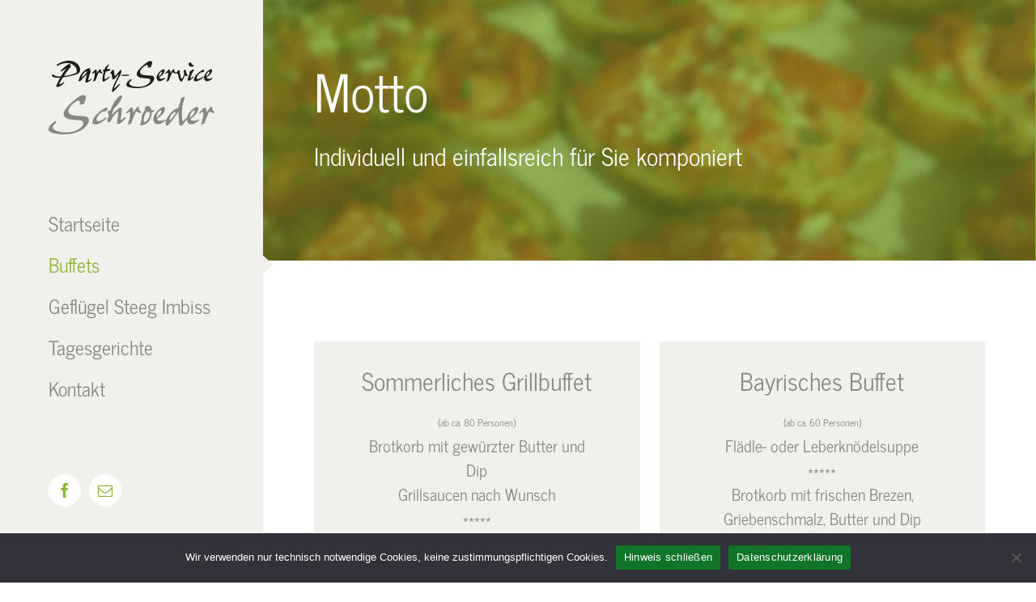

--- FILE ---
content_type: text/html; charset=UTF-8
request_url: https://partyservice-helgaschroeder.de/buffets/motto/
body_size: 14549
content:
<!DOCTYPE html><html class="avada-html-layout-wide avada-html-header-position-left avada-is-100-percent-template" lang="de" prefix="og: http://ogp.me/ns# fb: http://ogp.me/ns/fb#"><head><meta http-equiv="X-UA-Compatible" content="IE=edge" /><meta http-equiv="Content-Type" content="text/html; charset=utf-8"/><meta name="viewport" content="width=device-width, initial-scale=1" /><meta name='robots' content='index, follow, max-image-preview:large, max-snippet:-1, max-video-preview:-1' /><link media="all" href="https://partyservice-helgaschroeder.de/wp-content/cache/autoptimize/css/autoptimize_39dc9f185243688891a10588c06370cb.css" rel="stylesheet"><link media="only screen and (max-width: 1024px)" href="https://partyservice-helgaschroeder.de/wp-content/cache/autoptimize/css/autoptimize_1abea80acd59fadf6a5d0c0c1aa86503.css" rel="stylesheet"><link media="only screen and (max-width: 640px)" href="https://partyservice-helgaschroeder.de/wp-content/cache/autoptimize/css/autoptimize_9bfdd55d5dbd7ef2e80935ba7f06738f.css" rel="stylesheet"><link media="only screen and (min-width: 1024px)" href="https://partyservice-helgaschroeder.de/wp-content/cache/autoptimize/css/autoptimize_2547d067bea7d34037194e42986a4b4e.css" rel="stylesheet"><link media="only screen and (max-width: 969px)" href="https://partyservice-helgaschroeder.de/wp-content/cache/autoptimize/css/autoptimize_54228339cd46baa53d32a8f307486b00.css" rel="stylesheet"><link media="only screen and (max-width: 1060px)" href="https://partyservice-helgaschroeder.de/wp-content/cache/autoptimize/css/autoptimize_86b299cecf2954b03d4fce86231a9a89.css" rel="stylesheet"><link media="only screen and (min-width: 1060px) and (max-width: 1151px)" href="https://partyservice-helgaschroeder.de/wp-content/cache/autoptimize/css/autoptimize_95b3559b249f57dccc69495d01f8be99.css" rel="stylesheet"><link media="only screen and (min-width: 1151px) and (max-width: 1242px)" href="https://partyservice-helgaschroeder.de/wp-content/cache/autoptimize/css/autoptimize_0754b57cf830ebbbaee1af425a7c65df.css" rel="stylesheet"><link media="only screen and (min-width: 1242px) and (max-width: 1333px)" href="https://partyservice-helgaschroeder.de/wp-content/cache/autoptimize/css/autoptimize_9ba9567361176393820b68657b834cfb.css" rel="stylesheet"><link media="only screen and (min-width: 1333px) and (max-width: 1424px)" href="https://partyservice-helgaschroeder.de/wp-content/cache/autoptimize/css/autoptimize_6ef5f1d5b3ca2efaff54396a0c72faf1.css" rel="stylesheet"><link media="only screen and (max-width: 1023px)" href="https://partyservice-helgaschroeder.de/wp-content/cache/autoptimize/css/autoptimize_a29c84af84e1e8e47122867204888073.css" rel="stylesheet"><link media="only screen and (max-width: 1348px)" href="https://partyservice-helgaschroeder.de/wp-content/cache/autoptimize/css/autoptimize_b64928f14d52bfecd15f1c0c7261e97d.css" rel="stylesheet"><link media="only screen and (min-device-width: 768px) and (max-device-width: 1024px) and (orientation: portrait)" href="https://partyservice-helgaschroeder.de/wp-content/cache/autoptimize/css/autoptimize_b741ec6279d7a0349cb6a491fafe80ec.css" rel="stylesheet"><link media="only screen and (min-device-width: 768px) and (max-device-width: 1024px) and (orientation: landscape)" href="https://partyservice-helgaschroeder.de/wp-content/cache/autoptimize/css/autoptimize_5e8bb6d794752f74d86674b2535d9b4d.css" rel="stylesheet"><link media="only screen and (max-width: 1125px)" href="https://partyservice-helgaschroeder.de/wp-content/cache/autoptimize/css/autoptimize_ccdceb27f924ed69bced7457f5b7ba24.css" rel="stylesheet"><link media="only screen and (max-width: 965px)" href="https://partyservice-helgaschroeder.de/wp-content/cache/autoptimize/css/autoptimize_15182e4086a26bc2f412dbe3b9584fe6.css" rel="stylesheet"><link media="only screen and (max-width: 1005px)" href="https://partyservice-helgaschroeder.de/wp-content/cache/autoptimize/css/autoptimize_69632eafdf45ec08e9e1c1d0787035a7.css" rel="stylesheet"><style media="only screen and (max-width: 991px)">.fusion-tabs.vertical-tabs .tab-pane{max-width:none!important}</style><link media="only screen and (min-width: 1125px)" href="https://partyservice-helgaschroeder.de/wp-content/cache/autoptimize/css/autoptimize_f22aa9b833f472e249c88c1e6aca87ff.css" rel="stylesheet"><link media="only screen and (max-device-width: 640px)" href="https://partyservice-helgaschroeder.de/wp-content/cache/autoptimize/css/autoptimize_abc513797044f7d1895a401139f11947.css" rel="stylesheet"><link media="only screen and (max-width: 1099px)" href="https://partyservice-helgaschroeder.de/wp-content/cache/autoptimize/css/autoptimize_0d4c63380da1683c3e910e0b76eb2444.css" rel="stylesheet"><style media="only screen and (max-width: 800px)">.fusion-responsive-typography-calculated{--maxViewportSize:var(--content_break_point)!important}</style><title>Motto - Party-Service Schroeder</title><meta name="description" content="Party-Service Schroeder – unsere Buffets zum Thema Motto: Individuell und einfallsreich für Sie komponiert" /><link rel="canonical" href="https://partyservice-helgaschroeder.de/buffets/motto/" /><meta property="og:locale" content="de_DE" /><meta property="og:type" content="article" /><meta property="og:title" content="Motto - Party-Service Schroeder" /><meta property="og:description" content="Party-Service Schroeder – unsere Buffets zum Thema Motto: Individuell und einfallsreich für Sie komponiert" /><meta property="og:url" content="https://partyservice-helgaschroeder.de/buffets/motto/" /><meta property="og:site_name" content="Party-Service Schroeder" /><meta property="article:modified_time" content="2019-04-24T19:39:07+00:00" /><meta name="twitter:card" content="summary_large_image" /><meta name="twitter:label1" content="Geschätzte Lesezeit" /><meta name="twitter:data1" content="4 Minuten" /> <script type="application/ld+json" class="yoast-schema-graph">{"@context":"https://schema.org","@graph":[{"@type":"WebPage","@id":"https://partyservice-helgaschroeder.de/buffets/motto/","url":"https://partyservice-helgaschroeder.de/buffets/motto/","name":"Motto - Party-Service Schroeder","isPartOf":{"@id":"https://partyservice-helgaschroeder.de/#website"},"datePublished":"2019-01-29T12:16:40+00:00","dateModified":"2019-04-24T19:39:07+00:00","description":"Party-Service Schroeder – unsere Buffets zum Thema Motto: Individuell und einfallsreich für Sie komponiert","breadcrumb":{"@id":"https://partyservice-helgaschroeder.de/buffets/motto/#breadcrumb"},"inLanguage":"de","potentialAction":[{"@type":"ReadAction","target":["https://partyservice-helgaschroeder.de/buffets/motto/"]}]},{"@type":"BreadcrumbList","@id":"https://partyservice-helgaschroeder.de/buffets/motto/#breadcrumb","itemListElement":[{"@type":"ListItem","position":1,"name":"Startseite","item":"https://partyservice-helgaschroeder.de/"},{"@type":"ListItem","position":2,"name":"Buffets","item":"https://partyservice-helgaschroeder.de/buffets/"},{"@type":"ListItem","position":3,"name":"Motto"}]},{"@type":"WebSite","@id":"https://partyservice-helgaschroeder.de/#website","url":"https://partyservice-helgaschroeder.de/","name":"Party-Service Schroeder","description":"Buffets für alle Anlässe","potentialAction":[{"@type":"SearchAction","target":{"@type":"EntryPoint","urlTemplate":"https://partyservice-helgaschroeder.de/?s={search_term_string}"},"query-input":{"@type":"PropertyValueSpecification","valueRequired":true,"valueName":"search_term_string"}}],"inLanguage":"de"}]}</script> <link rel="alternate" type="application/rss+xml" title="Party-Service Schroeder &raquo; Feed" href="https://partyservice-helgaschroeder.de/feed/" /><link rel="alternate" type="application/rss+xml" title="Party-Service Schroeder &raquo; Kommentar-Feed" href="https://partyservice-helgaschroeder.de/comments/feed/" /><link rel="shortcut icon" href="https://partyservice-helgaschroeder.de/wp-content/uploads/2019/01/party-servcie-schroeder_favicon_32.png" type="image/x-icon" /><link rel="apple-touch-icon" sizes="180x180" href="https://partyservice-helgaschroeder.de/wp-content/uploads/2019/01/party-servcie-schroeder_favicon_114.png"><link rel="icon" sizes="192x192" href="https://partyservice-helgaschroeder.de/wp-content/uploads/2019/01/party-servcie-schroeder_favicon_57.png"><meta name="msapplication-TileImage" content="https://partyservice-helgaschroeder.de/wp-content/uploads/2019/01/party-servcie-schroeder_favicon_72.png"><link rel="alternate" type="application/rss+xml" title="Party-Service Schroeder &raquo; Motto-Kommentar-Feed" href="https://partyservice-helgaschroeder.de/buffets/motto/feed/" /><link rel="alternate" title="oEmbed (JSON)" type="application/json+oembed" href="https://partyservice-helgaschroeder.de/wp-json/oembed/1.0/embed?url=https%3A%2F%2Fpartyservice-helgaschroeder.de%2Fbuffets%2Fmotto%2F" /><link rel="alternate" title="oEmbed (XML)" type="text/xml+oembed" href="https://partyservice-helgaschroeder.de/wp-json/oembed/1.0/embed?url=https%3A%2F%2Fpartyservice-helgaschroeder.de%2Fbuffets%2Fmotto%2F&#038;format=xml" /><meta name="description" content="Motto
Individuell und einfallsreich für Sie komponiert 
weitere auf Anfrage..."/><meta property="og:locale" content="de_DE"/><meta property="og:type" content="article"/><meta property="og:site_name" content="Party-Service Schroeder"/><meta property="og:title" content="Motto - Party-Service Schroeder"/><meta property="og:description" content="Motto
Individuell und einfallsreich für Sie komponiert 
weitere auf Anfrage..."/><meta property="og:url" content="https://partyservice-helgaschroeder.de/buffets/motto/"/><meta property="article:modified_time" content="2019-04-24T19:39:07+01:00"/><meta property="og:image" content="https://partyservice-helgaschroeder.de/wp-content/uploads/2019/01/party-servcie-schroeder_logo_205.png"/><meta property="og:image:width" content="205"/><meta property="og:image:height" content="100"/><meta property="og:image:type" content="image/png"/><link rel='stylesheet' id='dashicons-css' href='https://partyservice-helgaschroeder.de/wp-includes/css/dashicons.min.css?ver=6.9' type='text/css' media='all' /><link rel='stylesheet' id='admin-bar-css' href='https://partyservice-helgaschroeder.de/wp-includes/css/admin-bar.min.css?ver=6.9' type='text/css' media='all' /><link rel='stylesheet' id='fusion-dynamic-css-css' href='https://partyservice-helgaschroeder.de/wp-content/uploads/fusion-styles/c87d30ca68f9fc184cf8af9f0868fe2f.min.css?ver=3.12.2' type='text/css' media='all' /> <script type="text/javascript" id="cookie-notice-front-js-before">var cnArgs = {"ajaxUrl":"https:\/\/partyservice-helgaschroeder.de\/wp-admin\/admin-ajax.php","nonce":"aba0cf6c7e","hideEffect":"fade","position":"bottom","onScroll":false,"onScrollOffset":100,"onClick":false,"cookieName":"cookie_notice_accepted","cookieTime":2592000,"cookieTimeRejected":2592000,"globalCookie":false,"redirection":false,"cache":true,"revokeCookies":false,"revokeCookiesOpt":"automatic"};

//# sourceURL=cookie-notice-front-js-before</script> <script type="text/javascript" src="https://partyservice-helgaschroeder.de/wp-includes/js/jquery/jquery.min.js?ver=3.7.1" id="jquery-core-js"></script> <link rel="https://api.w.org/" href="https://partyservice-helgaschroeder.de/wp-json/" /><link rel="alternate" title="JSON" type="application/json" href="https://partyservice-helgaschroeder.de/wp-json/wp/v2/pages/973" /><link rel="EditURI" type="application/rsd+xml" title="RSD" href="https://partyservice-helgaschroeder.de/xmlrpc.php?rsd" /><meta name="generator" content="WordPress 6.9" /><link rel='shortlink' href='https://partyservice-helgaschroeder.de/?p=973' /><link rel="preload" href="https://partyservice-helgaschroeder.de/wp-content/themes/Avada/includes/lib/assets/fonts/icomoon/awb-icons.woff" as="font" type="font/woff" crossorigin><link rel="preload" href="//partyservice-helgaschroeder.de/wp-content/themes/Avada/includes/lib/assets/fonts/fontawesome/webfonts/fa-brands-400.woff2" as="font" type="font/woff2" crossorigin><link rel="preload" href="//partyservice-helgaschroeder.de/wp-content/themes/Avada/includes/lib/assets/fonts/fontawesome/webfonts/fa-regular-400.woff2" as="font" type="font/woff2" crossorigin><link rel="preload" href="//partyservice-helgaschroeder.de/wp-content/themes/Avada/includes/lib/assets/fonts/fontawesome/webfonts/fa-solid-900.woff2" as="font" type="font/woff2" crossorigin><link rel="preload" href="https://partyservice-helgaschroeder.de/wp-content/uploads/fusion-gfonts/CSR64z1Qlv-GDxkbKVQ_fOAKTQ.woff2" as="font" type="font/woff2" crossorigin><link rel="preload" href="https://partyservice-helgaschroeder.de/wp-content/uploads/fusion-gfonts/memvYaGs126MiZpBA-UvWbX2vVnXBbObj2OVTS-muw.woff2" as="font" type="font/woff2" crossorigin> <script type="text/javascript">var doc = document.documentElement;
			doc.setAttribute( 'data-useragent', navigator.userAgent );</script> </head><body class="wp-singular page-template page-template-100-width page-template-100-width-php page page-id-973 page-child parent-pageid-10 wp-theme-Avada wp-child-theme-Avada-Child-Theme cookies-set cookies-accepted fusion-image-hovers fusion-pagination-sizing fusion-button_type-flat fusion-button_span-no fusion-button_gradient-linear avada-image-rollover-circle-yes avada-image-rollover-yes avada-image-rollover-direction-left dont-animate fusion-body ltr no-tablet-sticky-header no-mobile-sticky-header no-mobile-slidingbar fusion-disable-outline fusion-sub-menu-fade mobile-logo-pos-left layout-wide-mode avada-has-boxed-modal-shadow-none layout-scroll-offset-full avada-has-zero-margin-offset-top side-header side-header-left menu-text-align-left mobile-menu-design-classic fusion-show-pagination-text fusion-header-layout-v1 avada-responsive avada-footer-fx-none avada-menu-highlight-style-arrow fusion-search-form-classic fusion-main-menu-search-dropdown fusion-avatar-square avada-dropdown-styles avada-blog-layout-grid avada-blog-archive-layout-grid avada-header-shadow-no avada-menu-icon-position-left avada-has-mainmenu-dropdown-divider avada-has-breadcrumb-mobile-hidden avada-has-titlebar-hide avada-has-pagination-padding avada-flyout-menu-direction-fade avada-ec-views-v1" data-awb-post-id="973"> <a class="skip-link screen-reader-text" href="#content">Zum Inhalt springen</a><div id="boxed-wrapper"><div id="wrapper" class="fusion-wrapper"><div id="home" style="position:relative;top:-1px;"></div><div id="side-header-sticky"></div><div id="side-header" class="clearfix fusion-mobile-menu-design-classic fusion-sticky-logo-1 fusion-mobile-logo-1 fusion-sticky-menu-"><div class="side-header-wrapper"><div class="side-header-content fusion-logo-left fusion-mobile-logo-1"><div class="fusion-logo" data-margin-top="75px" data-margin-bottom="75px" data-margin-left="0px" data-margin-right="0px"> <a class="fusion-logo-link"  href="https://partyservice-helgaschroeder.de/" > <img src="https://partyservice-helgaschroeder.de/wp-content/uploads/2019/01/party-servcie-schroeder_logo_205.png" srcset="https://partyservice-helgaschroeder.de/wp-content/uploads/2019/01/party-servcie-schroeder_logo_205.png 1x, https://partyservice-helgaschroeder.de/wp-content/uploads/2019/01/party-servcie-schroeder_logo_410.png 2x" width="205" height="100" style="max-height:100px;height:auto;" alt="Party-Service Schroeder Logo" data-retina_logo_url="https://partyservice-helgaschroeder.de/wp-content/uploads/2019/01/party-servcie-schroeder_logo_410.png" class="fusion-standard-logo" /> </a></div></div><div class="fusion-main-menu-container fusion-logo-menu-left"><nav class="fusion-main-menu" aria-label="Hauptmenü"><ul id="menu-partyservice-schroeder-hauptmenue" class="fusion-menu"><li  id="menu-item-22"  class="menu-item menu-item-type-post_type menu-item-object-page menu-item-home menu-item-22"  data-item-id="22"><a  href="https://partyservice-helgaschroeder.de/" class="fusion-arrow-highlight"><span class="menu-text">Startseite<span class="fusion-arrow-svg"><svg height="25px" width="14px"> <path d="M0 0 L14 12.5 L0 25 Z" fill="#f1f0ec" class="header_border_color_stroke" stroke-width="1"/> </svg></span></span></a></li><li  id="menu-item-21"  class="menu-item menu-item-type-post_type menu-item-object-page current-page-ancestor current-menu-ancestor current-menu-parent current_page_parent current_page_ancestor menu-item-has-children menu-item-21 fusion-dropdown-menu"  data-item-id="21"><a  href="https://partyservice-helgaschroeder.de/buffets/" class="fusion-arrow-highlight"><span class="menu-text">Buffets<span class="fusion-arrow-svg"><svg height="25px" width="14px"> <path d="M0 0 L14 12.5 L0 25 Z" fill="#f1f0ec" class="header_border_color_stroke" stroke-width="1"/> </svg></span><span class="fusion-dropdown-svg"><svg height="25px" width="14px"> <path d="M14 0 L0 12.5 L14 25 Z" fill="#8ab52f"/> </svg></span></span></a><ul class="sub-menu"><li  id="menu-item-937"  class="menu-item menu-item-type-custom menu-item-object-custom menu-item-937 fusion-dropdown-submenu" ><a  href="https://partyservice-helgaschroeder.de/buffets/jahreszeit/" class="fusion-arrow-highlight"><span>Jahreszeit</span></a></li><li  id="menu-item-947"  class="menu-item menu-item-type-custom menu-item-object-custom menu-item-947 fusion-dropdown-submenu" ><a  href="https://partyservice-helgaschroeder.de/buffets/geburtstag/" class="fusion-arrow-highlight"><span>Geburtstag</span></a></li><li  id="menu-item-948"  class="menu-item menu-item-type-custom menu-item-object-custom current-menu-item menu-item-948 fusion-dropdown-submenu" ><a  href="https://partyservice-helgaschroeder.de/buffets/motto/" class="fusion-arrow-highlight"><span>Motto</span></a></li><li  id="menu-item-949"  class="menu-item menu-item-type-custom menu-item-object-custom menu-item-949 fusion-dropdown-submenu" ><a  href="https://partyservice-helgaschroeder.de/buffets/hochzeit/" class="fusion-arrow-highlight"><span>Hochzeit</span></a></li><li  id="menu-item-950"  class="menu-item menu-item-type-custom menu-item-object-custom menu-item-950 fusion-dropdown-submenu" ><a  href="https://partyservice-helgaschroeder.de/buffets/#kommunionkonfirmation" class="fusion-arrow-highlight"><span>Kommunion &#038; Konfirmation</span></a></li></ul></li><li  id="menu-item-705"  class="menu-item menu-item-type-post_type menu-item-object-page menu-item-705"  data-item-id="705"><a  href="https://partyservice-helgaschroeder.de/imbiss/" class="fusion-arrow-highlight"><span class="menu-text">Geflügel Steeg Imbiss<span class="fusion-arrow-svg"><svg height="25px" width="14px"> <path d="M0 0 L14 12.5 L0 25 Z" fill="#f1f0ec" class="header_border_color_stroke" stroke-width="1"/> </svg></span></span></a></li><li  id="menu-item-1437"  class="menu-item menu-item-type-post_type menu-item-object-page menu-item-1437"  data-item-id="1437"><a  href="https://partyservice-helgaschroeder.de/tagesgerichte/" class="fusion-arrow-highlight"><span class="menu-text">Tagesgerichte<span class="fusion-arrow-svg"><svg height="25px" width="14px"> <path d="M0 0 L14 12.5 L0 25 Z" fill="#f1f0ec" class="header_border_color_stroke" stroke-width="1"/> </svg></span></span></a></li><li  id="menu-item-700"  class="menu-item menu-item-type-post_type menu-item-object-page menu-item-700"  data-item-id="700"><a  href="https://partyservice-helgaschroeder.de/kontakt/" class="fusion-arrow-highlight"><span class="menu-text">Kontakt<span class="fusion-arrow-svg"><svg height="25px" width="14px"> <path d="M0 0 L14 12.5 L0 25 Z" fill="#f1f0ec" class="header_border_color_stroke" stroke-width="1"/> </svg></span></span></a></li></ul></nav><nav class="fusion-mobile-nav-holder fusion-mobile-menu-text-align-left" aria-label="Main Menu Mobile"></nav></div><div class="side-header-content side-header-content-1-2"><div class="side-header-content-1 fusion-clearfix"><nav class="fusion-secondary-menu" role="navigation" aria-label="Sekundäres Menü"></nav></div><div class="side-header-content-2 fusion-clearfix"><div class="fusion-social-links-header"><div class="fusion-social-networks boxed-icons"><div class="fusion-social-networks-wrapper"><a  class="fusion-social-network-icon fusion-tooltip fusion-facebook awb-icon-facebook" style data-placement="bottom" data-title="Facebook" data-toggle="tooltip" title="Facebook" href="https://www.facebook.com/pages/category/Grocery-Store/Partyservice-Helga-Schroeder-213924612317995/" target="_blank" rel="noreferrer"><span class="screen-reader-text">Facebook</span></a><a  class="fusion-social-network-icon fusion-tooltip fusion-mail awb-icon-mail" style data-placement="bottom" data-title="E-Mail" data-toggle="tooltip" title="E-Mail" href="mailto:i&#110;fo&#064;pa&#114;tyse&#114;&#118;i&#099;e&#045;&#115;&#099;h&#114;&#111;&#101;&#100;er&#046;c&#111;m" target="_self" rel="noopener noreferrer"><span class="screen-reader-text">E-Mail</span></a></div></div></div></div></div></div><div class="side-header-styling-wrapper" style="overflow:hidden;"><div class="side-header-background-image"></div><div class="side-header-background-color"></div><div class="side-header-border"></div></div></div><div id="sliders-container" class="fusion-slider-visibility"></div><main id="main" class="clearfix width-100"><div class="fusion-row" style="max-width:100%;"><section id="content" class="full-width"><div id="post-973" class="post-973 page type-page status-publish hentry"> <span class="entry-title rich-snippet-hidden">Motto</span><span class="vcard rich-snippet-hidden"><span class="fn"><a href="https://partyservice-helgaschroeder.de/author/party-admin/" title="Beiträge von party-admin" rel="author">party-admin</a></span></span><span class="updated rich-snippet-hidden">2019-04-24T21:39:07+02:00</span><div class="post-content"><div class="fusion-bg-parallax" data-bg-align="center bottom" data-direction="up" data-mute="false" data-opacity="100" data-velocity="-0.3" data-mobile-enabled="false" data-break_parents="0" data-bg-image="https://partyservice-helgaschroeder.de/wp-content/uploads/2019/02/Bruschetta-mallorquin_green.jpg" data-bg-repeat="false" data-bg-color="#8ab52f" ></div><div class="fusion-fullwidth fullwidth-box fusion-builder-row-1 fusion-parallax-up hundred-percent-fullwidth non-hundred-percent-height-scrolling lazyload" style="--awb-background-position:center bottom;--awb-border-radius-top-left:0px;--awb-border-radius-top-right:0px;--awb-border-radius-bottom-right:0px;--awb-border-radius-bottom-left:0px;--awb-padding-top:80px;--awb-padding-right:7%;--awb-padding-bottom:100px;--awb-padding-left:7%;--awb-background-color:#8ab52f;--awb-background-size:cover;--awb-flex-wrap:wrap;" data-bg="https://partyservice-helgaschroeder.de/wp-content/uploads/2019/02/Bruschetta-mallorquin_green.jpg" ><div class="fusion-builder-row fusion-row"><div class="fusion-layout-column fusion_builder_column fusion-builder-column-0 fusion_builder_column_1_1 1_1 fusion-one-full fusion-column-first fusion-column-last" style="--awb-bg-size:cover;"><div class="fusion-column-wrapper fusion-flex-column-wrapper-legacy"><div class="fusion-text fusion-text-1"><h1><span style="color: #ffffff;">Motto</span></h1><h2><span style="color: #ffffff;"><span style="caret-color: #ffffff;">Individuell und einfallsreich für Sie komponiert</span></span></h2></div><div class="fusion-clearfix"></div></div></div></div></div><div class="fusion-fullwidth fullwidth-box fusion-builder-row-2 hundred-percent-fullwidth non-hundred-percent-height-scrolling fusion-equal-height-columns" style="--awb-background-position:left top;--awb-border-radius-top-left:0px;--awb-border-radius-top-right:0px;--awb-border-radius-bottom-right:0px;--awb-border-radius-bottom-left:0px;--awb-padding-top:0px;--awb-padding-right:7%;--awb-padding-bottom:0px;--awb-padding-left:7%;--awb-border-sizes-top:0px;--awb-border-sizes-bottom:0px;--awb-flex-wrap:wrap;" ><div class="fusion-builder-row fusion-row"><div class="fusion-layout-column fusion_builder_column fusion-builder-column-1 fusion_builder_column_1_1 1_1 fusion-one-full fusion-column-first fusion-column-last" style="--awb-padding-top:100px;--awb-bg-color:#ffffff;--awb-bg-color-hover:#ffffff;--awb-bg-size:cover;"><div class="fusion-column-wrapper fusion-flex-column-wrapper-legacy"><div class="fusion-recent-works fusion-portfolio-element fusion-portfolio fusion-portfolio-1 fusion-portfolio-grid fusion-portfolio-paging-pagination fusion-portfolio-two fusion-portfolio-boxed fusion-portfolio-text fusion-portfolio-rollover portfoliobuffets" data-id="-rw-1" data-columns="two"><div class="fusion-portfolio-wrapper" id="fusion-portfolio-1" data-picturesize="fixed" data-pages="1" style="margin:-12px;"><article id="portfolio-1-post-869" class="fusion-portfolio-post jahreszeit motto fusion-col-spacing post-869"><div class="fusion-portfolio-content-wrapper" style="border:1px solid #f1f0ec;border-bottom-width:3px;background-color:rgba(241,240,236,1);"><span class="vcard rich-snippet-hidden"><span class="fn"><a href="https://partyservice-helgaschroeder.de/author/party-admin/" title="Beiträge von party-admin" rel="author">party-admin</a></span></span><span class="updated rich-snippet-hidden">2022-10-17T20:22:20+02:00</span><div  class="fusion-image-wrapper fusion-image-size-fixed" aria-haspopup="true"><div class="fusion-placeholder-image" data-origheight="295" data-origwidth="460px" style="width:460px;height:295px;"></div><div class="fusion-rollover"><div class="fusion-rollover-content"> <a class="fusion-link-wrapper" href="https://partyservice-helgaschroeder.de/buffetangebote/sommerliches-grillbuffet/" aria-label="Sommerliches Grillbuffet"></a></div></div></div><div class="fusion-portfolio-content" style="background-color:rgba(241,240,236,1);"><h2 class="entry-title fusion-post-title"><a href="https://partyservice-helgaschroeder.de/buffetangebote/sommerliches-grillbuffet/">Sommerliches Grillbuffet</a></h2><div class="fusion-content-sep sep-double sep-solid" style="border-color:#e0dede;"></div><div class="fusion-post-content"><div class="fusion-fullwidth fullwidth-box fusion-builder-row-2-1 nonhundred-percent-fullwidth non-hundred-percent-height-scrolling" style="--awb-border-radius-top-left:0px;--awb-border-radius-top-right:0px;--awb-border-radius-bottom-right:0px;--awb-border-radius-bottom-left:0px;--awb-flex-wrap:wrap;" ><div class="fusion-builder-row fusion-row"><div class="fusion-layout-column fusion_builder_column fusion-builder-column-2 fusion_builder_column_1_1 1_1 fusion-one-full fusion-column-first fusion-column-last" style="--awb-bg-size:cover;"><div class="fusion-column-wrapper fusion-flex-column-wrapper-legacy"><div class="fusion-text fusion-text-2" style="--awb-text-transform:none;"><h2 style="text-align: center;">Sommerliches Grillbuffet</h2><h5 style="text-align: center;">(ab ca. 80 Personen)</h5><h4 style="text-align: center;">Brotkorb mit gewürzter Butter und Dip<br /> Grillsaucen nach Wunsch<br /> *****<br /> mediterrane Antipastiplatte mit mariniertem Gemüse<br /> „Caesar-Salad“ mit Croûtons und Parmesandressing<br /> Rucola-Salat mit Kirschtomaten und gerösteten Pinienkernen<br /> „Italienisches aus dem Glas“<br /> Mango-Mozzarella mit Haselnuss-Vinaigrette<br /> Melonenvariation mit Serrano-Schinken<br /> gegrillte Auberginen mit Minzdip<br /> grüner Bohnensalat mit Schafskäse und getrockneten Tomaten<br /> Salat von jungen Kartoffeln mit Radieschen und Apfel<br /> Bauernsalat mit Schafskäse<br /> Krautsalat „nach Art des Hauses“<br /> Tortellini-Salat mit Tomate und Frühlingszwiebel<br /> Farfalle-Salat mit getrockneten Tomaten und Mozzarella<br /> Bulgur-Salat mit Petersilie und Frühlingszwiebel<br /> *****<br /> Grillkartoffeln mit Knoblauch, Meersalz und frischen Kräutern<br /> mediterranes Grillgemüse mit Créme fraîche<br /> Rosmarinkartoffeln<br /> *****<br /> argentinische Rinderhüftsteaks mit Kräutermarinade<br /> kleine Hähnchenbrustfilets in Paprikamarinade<br /> pikante Schweinenackensteaks<br /> Rostbratwürstchen<br /> *****<br /> frischer Obstsalat mit Vanillesauce<br /> Erdbeer-Tiramisu im Glas<br /> schwarz-weiße Mousse au chocolat</h4></div><div class="fusion-sep-clear"></div><div class="fusion-separator fusion-full-width-sep" style="margin-left: auto;margin-right: auto;margin-top:10px;margin-bottom:10px;width:100%;"></div><div class="fusion-sep-clear"></div><div class="fusion-sep-clear"></div><div class="fusion-separator fusion-full-width-sep" style="margin-left: auto;margin-right: auto;margin-top:10px;margin-bottom:10px;width:100%;"></div><div class="fusion-sep-clear"></div><div class="fusion-clearfix"></div></div></div></div></div></div></div></div></article><article id="portfolio-1-post-906" class="fusion-portfolio-post jahreszeit motto fusion-col-spacing post-906"><div class="fusion-portfolio-content-wrapper" style="border:1px solid #f1f0ec;border-bottom-width:3px;background-color:rgba(241,240,236,1);"><span class="vcard rich-snippet-hidden"><span class="fn"><a href="https://partyservice-helgaschroeder.de/author/party-admin/" title="Beiträge von party-admin" rel="author">party-admin</a></span></span><span class="updated rich-snippet-hidden">2022-10-17T20:25:08+02:00</span><div  class="fusion-image-wrapper fusion-image-size-fixed" aria-haspopup="true"><div class="fusion-placeholder-image" data-origheight="295" data-origwidth="460px" style="width:460px;height:295px;"></div><div class="fusion-rollover"><div class="fusion-rollover-content"> <a class="fusion-link-wrapper" href="https://partyservice-helgaschroeder.de/buffetangebote/bayrisches-buffet/" aria-label="Bayrisches Buffet"></a></div></div></div><div class="fusion-portfolio-content" style="background-color:rgba(241,240,236,1);"><h2 class="entry-title fusion-post-title"><a href="https://partyservice-helgaschroeder.de/buffetangebote/bayrisches-buffet/">Bayrisches Buffet</a></h2><div class="fusion-content-sep sep-double sep-solid" style="border-color:#e0dede;"></div><div class="fusion-post-content"><div class="fusion-fullwidth fullwidth-box fusion-builder-row-2-2 nonhundred-percent-fullwidth non-hundred-percent-height-scrolling" style="--awb-border-radius-top-left:0px;--awb-border-radius-top-right:0px;--awb-border-radius-bottom-right:0px;--awb-border-radius-bottom-left:0px;--awb-flex-wrap:wrap;" ><div class="fusion-builder-row fusion-row"><div class="fusion-layout-column fusion_builder_column fusion-builder-column-3 fusion_builder_column_1_1 1_1 fusion-one-full fusion-column-first fusion-column-last" style="--awb-bg-size:cover;"><div class="fusion-column-wrapper fusion-flex-column-wrapper-legacy"><div class="fusion-text fusion-text-3" style="--awb-text-transform:none;"><h2 style="text-align: center;">Bayrisches Buffet</h2><h5 style="text-align: center;">(ab ca. 60 Personen)</h5><h4 style="text-align: center;">Flädle- oder Leberknödelsuppe<br /> *****<br /> Brotkorb mit frischen Brezen, Griebenschmalz, Butter und Dip<br /> Feldsalat mit Croûtons und Kirschtomaten<br /> fruchtiger Käsesalat<br /> bayrischer Wurstsalat<br /> Kartoffelsalat mit Apfel und Radieschen<br /> Gurkensalat<br /> Weißwurst-Spieße mit süßem Senf<br /> kleine Fleischpflanzerl<br /> Reiberdatschi mit Frischkäsecreme und Räucherlachs<br /> *****<br /> Mini-Schweinshaxen mit Kartoffelstampf und Sauerkraut<br /> Hähnchenschnitzel „Wiener Art“, dazu Schwammerl-Rahmsauce<br /> Serviettenknödel<br /> Butterspätzle<br /> bunte Gemüseplatte mit Sauce Hollandaise<br /> *****<br /> Kaiserschmarrn mit Rosinen<br /> Apfelstrudel mit Vanillesauce<br /> „Bayrische Creme trifft Himbeere“</h4></div><div class="fusion-sep-clear"></div><div class="fusion-separator fusion-full-width-sep" style="margin-left: auto;margin-right: auto;margin-top:10px;margin-bottom:10px;width:100%;"></div><div class="fusion-sep-clear"></div><div class="fusion-sep-clear"></div><div class="fusion-separator fusion-full-width-sep" style="margin-left: auto;margin-right: auto;margin-top:10px;margin-bottom:10px;width:100%;"></div><div class="fusion-sep-clear"></div><div class="fusion-clearfix"></div></div></div></div></div></div></div></div></article><article id="portfolio-1-post-904" class="fusion-portfolio-post hochzeit jahreszeit motto fusion-col-spacing post-904"><div class="fusion-portfolio-content-wrapper" style="border:1px solid #f1f0ec;border-bottom-width:3px;background-color:rgba(241,240,236,1);"><span class="vcard rich-snippet-hidden"><span class="fn"><a href="https://partyservice-helgaschroeder.de/author/party-admin/" title="Beiträge von party-admin" rel="author">party-admin</a></span></span><span class="updated rich-snippet-hidden">2022-10-17T20:26:07+02:00</span><div  class="fusion-image-wrapper fusion-image-size-fixed" aria-haspopup="true"><div class="fusion-placeholder-image" data-origheight="295" data-origwidth="460px" style="width:460px;height:295px;"></div><div class="fusion-rollover"><div class="fusion-rollover-content"> <a class="fusion-link-wrapper" href="https://partyservice-helgaschroeder.de/buffetangebote/bella-italia/" aria-label="Bella Italia"></a></div></div></div><div class="fusion-portfolio-content" style="background-color:rgba(241,240,236,1);"><h2 class="entry-title fusion-post-title"><a href="https://partyservice-helgaschroeder.de/buffetangebote/bella-italia/">Bella Italia</a></h2><div class="fusion-content-sep sep-double sep-solid" style="border-color:#e0dede;"></div><div class="fusion-post-content"><div class="fusion-fullwidth fullwidth-box fusion-builder-row-2-3 nonhundred-percent-fullwidth non-hundred-percent-height-scrolling" style="--awb-border-radius-top-left:0px;--awb-border-radius-top-right:0px;--awb-border-radius-bottom-right:0px;--awb-border-radius-bottom-left:0px;--awb-flex-wrap:wrap;" ><div class="fusion-builder-row fusion-row"><div class="fusion-layout-column fusion_builder_column fusion-builder-column-4 fusion_builder_column_1_1 1_1 fusion-one-full fusion-column-first fusion-column-last" style="--awb-bg-size:cover;"><div class="fusion-column-wrapper fusion-flex-column-wrapper-legacy"><div class="fusion-text fusion-text-4" style="--awb-text-transform:none;"><h2 style="text-align: center;">Bella Italia</h2><h5 style="text-align: center;">(ab ca. 80 Personen)</h5><h4 style="text-align: center;">fruchtige Tomatensuppe mit Parmesancreme<br /> *****<br /> Brotkorb mit gewürzter Butter und Dip<br /> Bruschetta „al forno“ mit Tomatenwürfeln und Parmesan<br /> Rucola-Salat mit gerösteten Pinienkernen und Balsamico-Dressing<br /> Salatplatte „Nizza“ mit Thunfisch und gekochtem Ei<br /> Farfalle-Salat mit getrockneten Tomaten und Mozzarella<br /> mediterrane Antipastiplatte mit mariniertem Gemüse<br /> italienischer Brotsalat<br /> Mango-Mozzarella auf Rucola mit Haselnuss-Vinaigrette<br /> „Vitello tonnato“<br /> „Frutti di mare“ mit Kräutervinaigrette<br /> *****<br /> Conchiglione mit Spinat-Ricotta-Füllung auf Tomatensauce<br /> *****<br /> geschmorte argentinische Rindersteakhüfte mit mediterranem Grillgemüse<br /> gratiniertes Hähnchenbrustfilet mit Tomate und Crème fraîche<br /> Lasagne „Bolognese“<br /> Grillkartoffeln mit Knoblauch, Meersalz und frischen Kräutern<br /> überbackene Kartoffelscheiben<br /> Gnocchi mit Salbeibutter<br /> Tagliatelle<br /> *****<br /> Espresso-Schokoladen-Mousse<br /> Tiramisu „classico”<br /> Panna cotta mit Erdbeerspiegel<br /> Käsevariation mit Trauben und Feigen</h4></div><div class="fusion-sep-clear"></div><div class="fusion-separator fusion-full-width-sep" style="margin-left: auto;margin-right: auto;margin-top:10px;margin-bottom:10px;width:100%;"></div><div class="fusion-sep-clear"></div><div class="fusion-sep-clear"></div><div class="fusion-separator fusion-full-width-sep" style="margin-left: auto;margin-right: auto;margin-top:10px;margin-bottom:10px;width:100%;"></div><div class="fusion-sep-clear"></div><div class="fusion-clearfix"></div></div></div></div></div></div></div></div></article><article id="portfolio-1-post-897" class="fusion-portfolio-post jahreszeit motto fusion-col-spacing post-897"><div class="fusion-portfolio-content-wrapper" style="border:1px solid #f1f0ec;border-bottom-width:3px;background-color:rgba(241,240,236,1);"><span class="vcard rich-snippet-hidden"><span class="fn"><a href="https://partyservice-helgaschroeder.de/author/party-admin/" title="Beiträge von party-admin" rel="author">party-admin</a></span></span><span class="updated rich-snippet-hidden">2022-10-17T20:28:54+02:00</span><div  class="fusion-image-wrapper fusion-image-size-fixed" aria-haspopup="true"><div class="fusion-placeholder-image" data-origheight="295" data-origwidth="460px" style="width:460px;height:295px;"></div><div class="fusion-rollover"><div class="fusion-rollover-content"> <a class="fusion-link-wrapper" href="https://partyservice-helgaschroeder.de/buffetangebote/koelsches-buffet/" aria-label="Kölsches Buffet"></a></div></div></div><div class="fusion-portfolio-content" style="background-color:rgba(241,240,236,1);"><h2 class="entry-title fusion-post-title"><a href="https://partyservice-helgaschroeder.de/buffetangebote/koelsches-buffet/">Kölsches Buffet</a></h2><div class="fusion-content-sep sep-double sep-solid" style="border-color:#e0dede;"></div><div class="fusion-post-content"><div class="fusion-fullwidth fullwidth-box fusion-builder-row-2-4 nonhundred-percent-fullwidth non-hundred-percent-height-scrolling" style="--awb-border-radius-top-left:0px;--awb-border-radius-top-right:0px;--awb-border-radius-bottom-right:0px;--awb-border-radius-bottom-left:0px;--awb-flex-wrap:wrap;" ><div class="fusion-builder-row fusion-row"><div class="fusion-layout-column fusion_builder_column fusion-builder-column-5 fusion_builder_column_1_1 1_1 fusion-one-full fusion-column-first fusion-column-last" style="--awb-bg-size:cover;"><div class="fusion-column-wrapper fusion-flex-column-wrapper-legacy"><div class="fusion-text fusion-text-5" style="--awb-text-transform:none;"><h2 style="text-align: center;">Kölsches Buffet</h2><h5 style="text-align: center;">(ab ca. 60 Personen)</h5><h4 style="text-align: center;"><strong>Kölsche Tapas</strong></h4><h4 style="text-align: center;">Brutkörv met Kräuter- un Tomatebotter<br /> Andiveschlot met Speckmöbbelche un Kräuter-Rohm-Dressing<br /> Eichblatt met Hipp-Kis un Baumnoss<br /> Ääpelschlot met Appel un Radiesche<br /> Flönzspeeß met Senfzaus<br /> Frikadellcher met kölschem Mostert<br /> kleene Schnetzelchen vun dä Höhner<br /> kleene Rievkoche met Rhingsalm<br /> *****</h4><h4 style="text-align: center;"><strong>Jet Wärmes</strong></h4><h4 style="text-align: center;">Röngsroulade met rudem Kappes un Ääpel<br /> Speeßbrode met Öllig un Gratin<br /> Döppekooche met Brod- un Mettwööschche, dobei Appelkompott<br /> fing Gemös met holländisch Zauß<br /> *****</h4><h4 style="text-align: center;"><strong>Jet Söß för donoh</strong></h4><h4 style="text-align: center;">„Ich ben söß, treck mich erus!“ (Tiramisu im Glas)<br /> „en unanständisch Fisternöllche“ (Mousse au chocolat mit Himbeeren)<br /> Puddeling met Schabausfahn un Schokelad (Herrencreme mit Rum)</h4></div><div class="fusion-sep-clear"></div><div class="fusion-separator fusion-full-width-sep" style="margin-left: auto;margin-right: auto;margin-top:10px;margin-bottom:10px;width:100%;"></div><div class="fusion-sep-clear"></div><div class="fusion-sep-clear"></div><div class="fusion-separator fusion-full-width-sep" style="margin-left: auto;margin-right: auto;margin-top:10px;margin-bottom:10px;width:100%;"></div><div class="fusion-sep-clear"></div><div class="fusion-clearfix"></div></div></div></div></div></div></div></div></article><article id="portfolio-1-post-889" class="fusion-portfolio-post geburtstag hochzeit motto fusion-col-spacing post-889"><div class="fusion-portfolio-content-wrapper" style="border:1px solid #f1f0ec;border-bottom-width:3px;background-color:rgba(241,240,236,1);"><span class="vcard rich-snippet-hidden"><span class="fn"><a href="https://partyservice-helgaschroeder.de/author/party-admin/" title="Beiträge von party-admin" rel="author">party-admin</a></span></span><span class="updated rich-snippet-hidden">2022-10-17T20:37:08+02:00</span><div  class="fusion-image-wrapper fusion-image-size-fixed" aria-haspopup="true"><div class="fusion-placeholder-image" data-origheight="295" data-origwidth="460px" style="width:460px;height:295px;"></div><div class="fusion-rollover"><div class="fusion-rollover-content"> <a class="fusion-link-wrapper" href="https://partyservice-helgaschroeder.de/buffetangebote/fingerfood-buffet/" aria-label="Fingerfood-Buffet"></a></div></div></div><div class="fusion-portfolio-content" style="background-color:rgba(241,240,236,1);"><h2 class="entry-title fusion-post-title"><a href="https://partyservice-helgaschroeder.de/buffetangebote/fingerfood-buffet/">Fingerfood-Buffet</a></h2><div class="fusion-content-sep sep-double sep-solid" style="border-color:#e0dede;"></div><div class="fusion-post-content"><div class="fusion-fullwidth fullwidth-box fusion-builder-row-2-5 nonhundred-percent-fullwidth non-hundred-percent-height-scrolling" style="--awb-border-radius-top-left:0px;--awb-border-radius-top-right:0px;--awb-border-radius-bottom-right:0px;--awb-border-radius-bottom-left:0px;--awb-flex-wrap:wrap;" ><div class="fusion-builder-row fusion-row"><div class="fusion-layout-column fusion_builder_column fusion-builder-column-6 fusion_builder_column_1_1 1_1 fusion-one-full fusion-column-first fusion-column-last" style="--awb-bg-size:cover;"><div class="fusion-column-wrapper fusion-flex-column-wrapper-legacy"><div class="fusion-text fusion-text-6" style="--awb-text-transform:none;"><h2 style="text-align: center;">Fingerfood-Buffet</h2><h5 style="text-align: center;">(ab ca. 50 Personen)</h5><h4 style="text-align: center;">Yufka-Röllchen mit Schafskäse und Petersilie gefüllt<br /> Mini-Quiches mit Tomate/Feta- und Speck/Zwiebel-Füllung<br /> Canapés (Brottaler) mit viererlei Belag<br /> kleine Hackbällchen auf Pellkartoffelsalat mit Mayonnaise im Glas<br /> Farfalle-Salat mit getrockneten Tomaten und Mozzarella im Glas<br /> Zucchini-Schiffchen mit Feta auf fruchtiger Tomatensauce im Glas<br /> Schnitzel-Canapés vom Huhn mit Zitronenmayonnaise<br /> kleine Reibekuchen mit Frischkäsecreme und Räucherlachs</h4></div><div class="fusion-sep-clear"></div><div class="fusion-separator fusion-full-width-sep" style="margin-left: auto;margin-right: auto;margin-top:10px;margin-bottom:10px;width:100%;"></div><div class="fusion-sep-clear"></div><div class="fusion-sep-clear"></div><div class="fusion-separator fusion-full-width-sep" style="margin-left: auto;margin-right: auto;margin-top:10px;margin-bottom:10px;width:100%;"></div><div class="fusion-sep-clear"></div><div class="fusion-clearfix"></div></div></div></div></div></div></div></div></article></div></div><div class="fusion-text fusion-text-7"><h3 style="text-align: center;">weitere auf Anfrage&#8230;</h3></div><div class="fusion-sep-clear"></div><div class="fusion-separator fusion-full-width-sep" style="margin-left: auto;margin-right: auto;margin-top:80px;width:100%;"></div><div class="fusion-sep-clear"></div><div class="fusion-clearfix"></div></div></div></div></div><div class="fusion-bg-parallax" data-bg-align="center center" data-direction="up" data-mute="false" data-opacity="100" data-velocity="-0.3" data-mobile-enabled="false" data-break_parents="0" data-bg-image="https://partyservice-helgaschroeder.de/wp-content/uploads/2019/02/Bruschetta-mallorquin.jpg" data-bg-repeat="false" data-bg-color="#8ab52f" ></div><div class="fusion-fullwidth fullwidth-box fusion-builder-row-3 fusion-parallax-up hundred-percent-fullwidth non-hundred-percent-height-scrolling lazyload" style="--awb-border-radius-top-left:0px;--awb-border-radius-top-right:0px;--awb-border-radius-bottom-right:0px;--awb-border-radius-bottom-left:0px;--awb-padding-right:7%;--awb-padding-left:7%;--awb-background-color:#8ab52f;--awb-background-size:cover;--awb-flex-wrap:wrap;" data-bg="https://partyservice-helgaschroeder.de/wp-content/uploads/2019/02/Bruschetta-mallorquin.jpg" ><div class="fusion-builder-row fusion-row"><div class="fusion-layout-column fusion_builder_column fusion-builder-column-7 fusion_builder_column_1_1 1_1 fusion-one-full fusion-column-first fusion-column-last" style="--awb-padding-top:100px;--awb-padding-bottom:100px;--awb-bg-size:cover;"><div class="fusion-column-wrapper fusion-flex-column-wrapper-legacy"><div class="fusion-column-content-centered"><div class="fusion-column-content"><div class="fusion-sep-clear"></div><div class="fusion-separator fusion-full-width-sep" style="margin-left: auto;margin-right: auto;margin-top:300px;width:100%;"></div><div class="fusion-sep-clear"></div></div></div><div class="fusion-clearfix"></div></div></div></div></div></div></div></section></div></main><div class="fusion-footer"><footer class="fusion-footer-widget-area fusion-widget-area"><div class="fusion-row"><div class="fusion-columns fusion-columns-1 fusion-widget-area"><div class="fusion-column fusion-column-last col-lg-12 col-md-12 col-sm-12"><section id="media_image-2" class="fusion-widget-mobile-align-center fusion-widget-align-center fusion-footer-widget-column widget widget_media_image" style="text-align: center;"><img width="205" height="100" src="https://partyservice-helgaschroeder.de/wp-content/uploads/2019/01/party-servcie-schroeder_logo_205.png" class="image wp-image-7  attachment-full size-full lazyload" alt="Partyservice Schroeder – Buffets für alle Anlässe" style="max-width: 100%; height: auto;" decoding="async" srcset="data:image/svg+xml,%3Csvg%20xmlns%3D%27http%3A%2F%2Fwww.w3.org%2F2000%2Fsvg%27%20width%3D%27205%27%20height%3D%27100%27%20viewBox%3D%270%200%20205%20100%27%3E%3Crect%20width%3D%27205%27%20height%3D%27100%27%20fill-opacity%3D%220%22%2F%3E%3C%2Fsvg%3E" data-orig-src="https://partyservice-helgaschroeder.de/wp-content/uploads/2019/01/party-servcie-schroeder_logo_205.png" data-srcset="https://partyservice-helgaschroeder.de/wp-content/uploads/2019/01/party-servcie-schroeder_logo_205-200x98.png 200w, https://partyservice-helgaschroeder.de/wp-content/uploads/2019/01/party-servcie-schroeder_logo_205.png 205w" data-sizes="auto" /><div style="clear:both;"></div></section><section id="text-4" class="fusion-footer-widget-column widget widget_text"><div class="textwidget"><p style="text-align: center; font-size: 13px;">© Copyright <script>document.write(new Date().getFullYear());</script> Partyservice Schroeder<br><a href="/impressum/">Impressum</a>&nbsp;&nbsp;&nbsp;|&nbsp;&nbsp;&nbsp;<a href="/impressum/#datenschutz">Datenschutz</a></p></div><div style="clear:both;"></div></section></div><div class="fusion-clearfix"></div></div></div></footer></div></div></div> <a class="fusion-one-page-text-link fusion-page-load-link" tabindex="-1" href="#" aria-hidden="true">Page load link</a><div class="avada-footer-scripts"> <script type="speculationrules">{"prefetch":[{"source":"document","where":{"and":[{"href_matches":"/*"},{"not":{"href_matches":["/wp-*.php","/wp-admin/*","/wp-content/uploads/*","/wp-content/*","/wp-content/plugins/*","/wp-content/themes/Avada-Child-Theme/*","/wp-content/themes/Avada/*","/*\\?(.+)"]}},{"not":{"selector_matches":"a[rel~=\"nofollow\"]"}},{"not":{"selector_matches":".no-prefetch, .no-prefetch a"}}]},"eagerness":"conservative"}]}</script> <script id="wppl-precheck-remember-me">(function() {
			'use strict';
			
			var wppl_precheck_remember_me = function() {
				var rememberMeNames = ["rememberme","remember","rcp_user_remember"];
				var processedElements = new Set(); // Track processed elements to avoid duplicates
				
				/**
				 * Check/enable a checkbox element
				 */
				function checkElement(element) {
					if (processedElements.has(element)) return;
					processedElements.add(element);
					
					if (element.type === 'checkbox' && !element.checked) {
						element.checked = true;
					}
				}
				
				/**
				 * Process standard remember me inputs
				 */
				function processRememberMeElements() {
					rememberMeNames.forEach(function(inputName) {
						// Find inputs by exact name match
						var inputs = document.querySelectorAll('input[name="' + inputName + '"]');
						inputs.forEach(function(input) {
							checkElement(input);
						});
						
						// Also find inputs where name contains the input name (partial match)
						var partialInputs = document.querySelectorAll('input[type="checkbox"]');
						partialInputs.forEach(function(input) {
							if (input.name && input.name.includes(inputName)) {
								checkElement(input);
							}
						});
					});
				}
				
				/**
				 * Handle WooCommerce specific elements
				 */
				function processWooCommerce() {
					var wooInputs = document.querySelectorAll('.woocommerce-form-login__rememberme input[type="checkbox"]');
					wooInputs.forEach(function(input) {
						checkElement(input);
					});
				}
				
				/**
				 * Handle Ultimate Member Plugin
				 */
				function processUltimateMember() {
					var umCheckboxLabels = document.querySelectorAll('.um-field-checkbox');
					
					umCheckboxLabels.forEach(function(label) {
						var input = label.querySelector('input');
						if (input && rememberMeNames.includes(input.name)) {
							// Set as active and checked
							checkElement(input);
							label.classList.add('active');
							
							// Update icon classes
							var icon = label.querySelector('.um-icon-android-checkbox-outline-blank');
							if (icon) {
								icon.classList.add('um-icon-android-checkbox-outline');
								icon.classList.remove('um-icon-android-checkbox-outline-blank');
							}
						}
					});
				}
				
				/**
				 * Handle ARMember Forms
				 */
				function processARMember() {
					var armContainers = document.querySelectorAll('.arm_form_input_container_rememberme');
					
					armContainers.forEach(function(container) {
						var checkboxes = container.querySelectorAll('md-checkbox');
						
						checkboxes.forEach(function(checkbox) {
							if (checkbox.classList.contains('ng-empty')) {
								checkbox.click(); // Activate the checkbox
							}
						});
					});
				}
				
				// Execute all processing functions
				processRememberMeElements();
				processWooCommerce();
				processUltimateMember();
				processARMember();
			};
			
			// Run when DOM is ready
			if (document.readyState === 'loading') {
				document.addEventListener('DOMContentLoaded', wppl_precheck_remember_me);
			} else {
				wppl_precheck_remember_me();
			}
			
			// Also run after a short delay to catch dynamically loaded forms
			setTimeout(wppl_precheck_remember_me, 500);
			
		})();</script> <script type="text/javascript" src="https://partyservice-helgaschroeder.de/wp-includes/js/dist/hooks.min.js?ver=dd5603f07f9220ed27f1" id="wp-hooks-js"></script> <script type="text/javascript" src="https://partyservice-helgaschroeder.de/wp-includes/js/dist/i18n.min.js?ver=c26c3dc7bed366793375" id="wp-i18n-js"></script> <script type="text/javascript" id="wp-i18n-js-after">wp.i18n.setLocaleData( { 'text direction\u0004ltr': [ 'ltr' ] } );
//# sourceURL=wp-i18n-js-after</script> <script type="text/javascript" id="contact-form-7-js-translations">( function( domain, translations ) {
	var localeData = translations.locale_data[ domain ] || translations.locale_data.messages;
	localeData[""].domain = domain;
	wp.i18n.setLocaleData( localeData, domain );
} )( "contact-form-7", {"translation-revision-date":"2025-10-26 03:28:49+0000","generator":"GlotPress\/4.0.3","domain":"messages","locale_data":{"messages":{"":{"domain":"messages","plural-forms":"nplurals=2; plural=n != 1;","lang":"de"},"This contact form is placed in the wrong place.":["Dieses Kontaktformular wurde an der falschen Stelle platziert."],"Error:":["Fehler:"]}},"comment":{"reference":"includes\/js\/index.js"}} );
//# sourceURL=contact-form-7-js-translations</script> <script type="text/javascript" id="contact-form-7-js-before">var wpcf7 = {
    "api": {
        "root": "https:\/\/partyservice-helgaschroeder.de\/wp-json\/",
        "namespace": "contact-form-7\/v1"
    },
    "cached": 1
};
//# sourceURL=contact-form-7-js-before</script> <script type="text/javascript" id="fusion-animations-js-extra">var fusionAnimationsVars = {"status_css_animations":"desktop"};
//# sourceURL=fusion-animations-js-extra</script> <script type="text/javascript" id="fusion-js-extra">var fusionJSVars = {"visibility_small":"640","visibility_medium":"1024"};
//# sourceURL=fusion-js-extra</script> <script type="text/javascript" id="jquery-lightbox-js-extra">var fusionLightboxVideoVars = {"lightbox_video_width":"1280","lightbox_video_height":"720"};
//# sourceURL=jquery-lightbox-js-extra</script> <script type="text/javascript" id="fusion-equal-heights-js-extra">var fusionEqualHeightVars = {"content_break_point":"800"};
//# sourceURL=fusion-equal-heights-js-extra</script> <script type="text/javascript" id="fusion-video-general-js-extra">var fusionVideoGeneralVars = {"status_vimeo":"0","status_yt":"1"};
//# sourceURL=fusion-video-general-js-extra</script> <script type="text/javascript" id="fusion-video-bg-js-extra">var fusionVideoBgVars = {"status_vimeo":"0","status_yt":"1"};
//# sourceURL=fusion-video-bg-js-extra</script> <script type="text/javascript" id="fusion-lightbox-js-extra">var fusionLightboxVars = {"status_lightbox":"1","lightbox_gallery":"1","lightbox_skin":"metro-white","lightbox_title":"","lightbox_arrows":"1","lightbox_slideshow_speed":"5000","lightbox_loop":"0","lightbox_autoplay":"","lightbox_opacity":"0.95","lightbox_desc":"","lightbox_social":"","lightbox_social_links":{"facebook":{"source":"https://www.facebook.com/sharer.php?u={URL}","text":"Share on Facebook"},"twitter":{"source":"https://x.com/intent/post?url={URL}","text":"Share on X"},"reddit":{"source":"https://reddit.com/submit?url={URL}","text":"Share on Reddit"},"linkedin":{"source":"https://www.linkedin.com/shareArticle?mini=true&url={URL}","text":"Share on LinkedIn"},"whatsapp":{"source":"https://api.whatsapp.com/send?text={URL}","text":"Share on WhatsApp"},"pinterest":{"source":"https://pinterest.com/pin/create/button/?url={URL}","text":"Share on Pinterest"}},"lightbox_deeplinking":"1","lightbox_path":"horizontal","lightbox_post_images":"1","lightbox_animation_speed":"fast","l10n":{"close":"Zum Schlie\u00dfen Esc dr\u00fccken","enterFullscreen":"Enter Fullscreen (Shift+Enter)","exitFullscreen":"Exit Fullscreen (Shift+Enter)","slideShow":"Slideshow","next":"Vor","previous":"Zur\u00fcck"}};
//# sourceURL=fusion-lightbox-js-extra</script> <script type="text/javascript" id="awb-carousel-js-extra">var awbCarouselVars = {"related_posts_speed":"2500","carousel_speed":"2500"};
//# sourceURL=awb-carousel-js-extra</script> <script type="text/javascript" id="fusion-flexslider-js-extra">var fusionFlexSliderVars = {"status_vimeo":"","slideshow_autoplay":"1","slideshow_speed":"7000","pagination_video_slide":"","status_yt":"1","flex_smoothHeight":"false"};
//# sourceURL=fusion-flexslider-js-extra</script> <script type="text/javascript" id="avada-portfolio-js-extra">var avadaPortfolioVars = {"lightbox_behavior":"all","infinite_finished_msg":"\u003Cem\u003EAll items displayed.\u003C/em\u003E","infinite_blog_text":"\u003Cem\u003ELade weitere Beitr\u00e4ge...\u003C/em\u003E","content_break_point":"800"};
//# sourceURL=avada-portfolio-js-extra</script> <script type="text/javascript" id="fusion-container-js-extra">var fusionContainerVars = {"content_break_point":"800","container_hundred_percent_height_mobile":"0","is_sticky_header_transparent":"1","hundred_percent_scroll_sensitivity":"450"};
//# sourceURL=fusion-container-js-extra</script> <script type="text/javascript" id="avada-side-header-scroll-js-extra">var avadaSideHeaderVars = {"side_header_break_point":"1023","footer_special_effects":"none"};
//# sourceURL=avada-side-header-scroll-js-extra</script> <script type="text/javascript" id="avada-drop-down-js-extra">var avadaSelectVars = {"avada_drop_down":"1"};
//# sourceURL=avada-drop-down-js-extra</script> <script type="text/javascript" id="avada-to-top-js-extra">var avadaToTopVars = {"status_totop":"desktop_and_mobile","totop_position":"right","totop_scroll_down_only":"0"};
//# sourceURL=avada-to-top-js-extra</script> <script type="text/javascript" id="avada-header-js-extra">var avadaHeaderVars = {"header_position":"left","header_sticky":"","header_sticky_type2_layout":"menu_only","header_sticky_shadow":"1","side_header_break_point":"1023","header_sticky_mobile":"","header_sticky_tablet":"","mobile_menu_design":"classic","sticky_header_shrinkage":"1","nav_height":"50","nav_highlight_border":"0","nav_highlight_style":"arrow","logo_margin_top":"75px","logo_margin_bottom":"75px","layout_mode":"wide","header_padding_top":"0px","header_padding_bottom":"0px","scroll_offset":"full"};
//# sourceURL=avada-header-js-extra</script> <script type="text/javascript" id="avada-menu-js-extra">var avadaMenuVars = {"site_layout":"wide","header_position":"left","logo_alignment":"left","header_sticky":"","header_sticky_mobile":"","header_sticky_tablet":"","side_header_break_point":"1023","megamenu_base_width":"custom_width","mobile_menu_design":"classic","dropdown_goto":"Gehe zu ...","mobile_nav_cart":"Warenkorb","mobile_submenu_open":"\u00d6ffne Untermen\u00fc von %s","mobile_submenu_close":"Schlie\u00dfe Untermen\u00fc von %s","submenu_slideout":""};
//# sourceURL=avada-menu-js-extra</script> <script type="text/javascript" id="fusion-responsive-typography-js-extra">var fusionTypographyVars = {"site_width":"1170px","typography_sensitivity":"1","typography_factor":"1.5","elements":"h1, h2, h3, h4, h5, h6"};
//# sourceURL=fusion-responsive-typography-js-extra</script> <script type="text/javascript" id="fusion-scroll-to-anchor-js-extra">var fusionScrollToAnchorVars = {"content_break_point":"800","container_hundred_percent_height_mobile":"0","hundred_percent_scroll_sensitivity":"450"};
//# sourceURL=fusion-scroll-to-anchor-js-extra</script> <script type="text/javascript" id="fusion-video-js-extra">var fusionVideoVars = {"status_vimeo":"0"};
//# sourceURL=fusion-video-js-extra</script> <script id="wp-emoji-settings" type="application/json">{"baseUrl":"https://s.w.org/images/core/emoji/17.0.2/72x72/","ext":".png","svgUrl":"https://s.w.org/images/core/emoji/17.0.2/svg/","svgExt":".svg","source":{"concatemoji":"https://partyservice-helgaschroeder.de/wp-includes/js/wp-emoji-release.min.js?ver=6.9"}}</script> <script type="module">/*! This file is auto-generated */
const a=JSON.parse(document.getElementById("wp-emoji-settings").textContent),o=(window._wpemojiSettings=a,"wpEmojiSettingsSupports"),s=["flag","emoji"];function i(e){try{var t={supportTests:e,timestamp:(new Date).valueOf()};sessionStorage.setItem(o,JSON.stringify(t))}catch(e){}}function c(e,t,n){e.clearRect(0,0,e.canvas.width,e.canvas.height),e.fillText(t,0,0);t=new Uint32Array(e.getImageData(0,0,e.canvas.width,e.canvas.height).data);e.clearRect(0,0,e.canvas.width,e.canvas.height),e.fillText(n,0,0);const a=new Uint32Array(e.getImageData(0,0,e.canvas.width,e.canvas.height).data);return t.every((e,t)=>e===a[t])}function p(e,t){e.clearRect(0,0,e.canvas.width,e.canvas.height),e.fillText(t,0,0);var n=e.getImageData(16,16,1,1);for(let e=0;e<n.data.length;e++)if(0!==n.data[e])return!1;return!0}function u(e,t,n,a){switch(t){case"flag":return n(e,"\ud83c\udff3\ufe0f\u200d\u26a7\ufe0f","\ud83c\udff3\ufe0f\u200b\u26a7\ufe0f")?!1:!n(e,"\ud83c\udde8\ud83c\uddf6","\ud83c\udde8\u200b\ud83c\uddf6")&&!n(e,"\ud83c\udff4\udb40\udc67\udb40\udc62\udb40\udc65\udb40\udc6e\udb40\udc67\udb40\udc7f","\ud83c\udff4\u200b\udb40\udc67\u200b\udb40\udc62\u200b\udb40\udc65\u200b\udb40\udc6e\u200b\udb40\udc67\u200b\udb40\udc7f");case"emoji":return!a(e,"\ud83e\u1fac8")}return!1}function f(e,t,n,a){let r;const o=(r="undefined"!=typeof WorkerGlobalScope&&self instanceof WorkerGlobalScope?new OffscreenCanvas(300,150):document.createElement("canvas")).getContext("2d",{willReadFrequently:!0}),s=(o.textBaseline="top",o.font="600 32px Arial",{});return e.forEach(e=>{s[e]=t(o,e,n,a)}),s}function r(e){var t=document.createElement("script");t.src=e,t.defer=!0,document.head.appendChild(t)}a.supports={everything:!0,everythingExceptFlag:!0},new Promise(t=>{let n=function(){try{var e=JSON.parse(sessionStorage.getItem(o));if("object"==typeof e&&"number"==typeof e.timestamp&&(new Date).valueOf()<e.timestamp+604800&&"object"==typeof e.supportTests)return e.supportTests}catch(e){}return null}();if(!n){if("undefined"!=typeof Worker&&"undefined"!=typeof OffscreenCanvas&&"undefined"!=typeof URL&&URL.createObjectURL&&"undefined"!=typeof Blob)try{var e="postMessage("+f.toString()+"("+[JSON.stringify(s),u.toString(),c.toString(),p.toString()].join(",")+"));",a=new Blob([e],{type:"text/javascript"});const r=new Worker(URL.createObjectURL(a),{name:"wpTestEmojiSupports"});return void(r.onmessage=e=>{i(n=e.data),r.terminate(),t(n)})}catch(e){}i(n=f(s,u,c,p))}t(n)}).then(e=>{for(const n in e)a.supports[n]=e[n],a.supports.everything=a.supports.everything&&a.supports[n],"flag"!==n&&(a.supports.everythingExceptFlag=a.supports.everythingExceptFlag&&a.supports[n]);var t;a.supports.everythingExceptFlag=a.supports.everythingExceptFlag&&!a.supports.flag,a.supports.everything||((t=a.source||{}).concatemoji?r(t.concatemoji):t.wpemoji&&t.twemoji&&(r(t.twemoji),r(t.wpemoji)))});
//# sourceURL=https://partyservice-helgaschroeder.de/wp-includes/js/wp-emoji-loader.min.js</script> <script type="text/javascript">jQuery( document ).ready( function() {
					var ajaxurl = 'https://partyservice-helgaschroeder.de/wp-admin/admin-ajax.php';
					if ( 0 < jQuery( '.fusion-login-nonce' ).length ) {
						jQuery.get( ajaxurl, { 'action': 'fusion_login_nonce' }, function( response ) {
							jQuery( '.fusion-login-nonce' ).html( response );
						});
					}
				});</script> <div id="cookie-notice" role="dialog" class="cookie-notice-hidden cookie-revoke-hidden cn-position-bottom" aria-label="Cookie Notice" style="background-color: rgba(50,50,58,1);"><div class="cookie-notice-container" style="color: #fff"><span id="cn-notice-text" class="cn-text-container">Wir verwenden nur technisch notwendige Cookies, keine zustimmungspflichtigen Cookies.</span><span id="cn-notice-buttons" class="cn-buttons-container"><button id="cn-accept-cookie" data-cookie-set="accept" class="cn-set-cookie cn-button" aria-label="Hinweis schließen" style="background-color: #107527">Hinweis schließen</button><button data-link-url="https://partyservice-helgaschroeder.de/impressum/" data-link-target="_self" id="cn-more-info" class="cn-more-info cn-button" aria-label="Datenschutzerklärung" style="background-color: #107527">Datenschutzerklärung</button></span><button type="button" id="cn-close-notice" data-cookie-set="accept" class="cn-close-icon" aria-label="Nein"></button></div></div></div><section class="to-top-container to-top-right" aria-labelledby="awb-to-top-label"> <a href="#" id="toTop" class="fusion-top-top-link"> <span id="awb-to-top-label" class="screen-reader-text">Nach oben</span> </a></section> <script defer src="https://partyservice-helgaschroeder.de/wp-content/cache/autoptimize/js/autoptimize_c0e4eac6d7c730736162ffa4e8e0125e.js"></script></body></html>
<!--
Performance optimized by W3 Total Cache. Learn more: https://www.boldgrid.com/w3-total-cache/?utm_source=w3tc&utm_medium=footer_comment&utm_campaign=free_plugin

Page Caching using Disk: Enhanced 

Served from: partyservice-helgaschroeder.de @ 2026-01-20 15:21:16 by W3 Total Cache
-->